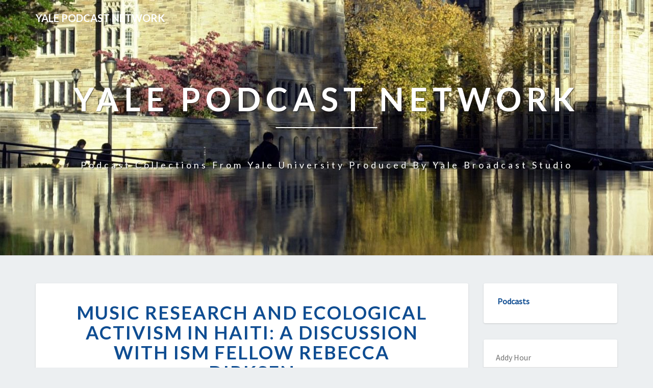

--- FILE ---
content_type: text/html; charset=UTF-8
request_url: https://yalepodcasts.blubrry.net/2021/06/04/music-research-and-ecological-activism-in-haiti-a-discussion-with-ism-fellow-rebecca-dirksen/
body_size: 11301
content:
<!DOCTYPE html>
<html xmlns="http://www.w3.org/1999/xhtml" lang="en-US">
<head>
  <meta charset="UTF-8" />
  <meta name="viewport" content="width=device-width" />
  <link rel="profile" href="http://gmpg.org/xfn/11" />
  <link rel="pingback" href="https://yalepodcasts.blubrry.net/xmlrpc.php" />

  <title>Music Research and Ecological Activism in Haiti: A Discussion with ISM Fellow Rebecca Dirksen &#8211; Yale Podcast Network</title>
<meta name='robots' content='max-image-preview:large' />
<link rel='dns-prefetch' href='//platform-api.sharethis.com' />
<link rel='dns-prefetch' href='//fonts.googleapis.com' />
<link rel="alternate" title="oEmbed (JSON)" type="application/json+oembed" href="https://yalepodcasts.blubrry.net/wp-json/oembed/1.0/embed?url=https%3A%2F%2Fyalepodcasts.blubrry.net%2F2021%2F06%2F04%2Fmusic-research-and-ecological-activism-in-haiti-a-discussion-with-ism-fellow-rebecca-dirksen%2F" />
<link rel="alternate" title="oEmbed (XML)" type="text/xml+oembed" href="https://yalepodcasts.blubrry.net/wp-json/oembed/1.0/embed?url=https%3A%2F%2Fyalepodcasts.blubrry.net%2F2021%2F06%2F04%2Fmusic-research-and-ecological-activism-in-haiti-a-discussion-with-ism-fellow-rebecca-dirksen%2F&#038;format=xml" />
<style id='wp-img-auto-sizes-contain-inline-css' type='text/css'>
img:is([sizes=auto i],[sizes^="auto," i]){contain-intrinsic-size:3000px 1500px}
/*# sourceURL=wp-img-auto-sizes-contain-inline-css */
</style>
<style id='wp-emoji-styles-inline-css' type='text/css'>

	img.wp-smiley, img.emoji {
		display: inline !important;
		border: none !important;
		box-shadow: none !important;
		height: 1em !important;
		width: 1em !important;
		margin: 0 0.07em !important;
		vertical-align: -0.1em !important;
		background: none !important;
		padding: 0 !important;
	}
/*# sourceURL=wp-emoji-styles-inline-css */
</style>
<link rel='stylesheet' id='wp-block-library-css' href='https://yalepodcasts.blubrry.net/wp-includes/css/dist/block-library/style.min.css?ver=6.9' type='text/css' media='all' />
<style id='wp-block-archives-inline-css' type='text/css'>
.wp-block-archives{box-sizing:border-box}.wp-block-archives-dropdown label{display:block}
/*# sourceURL=https://yalepodcasts.blubrry.net/wp-includes/blocks/archives/style.min.css */
</style>
<style id='wp-block-categories-inline-css' type='text/css'>
.wp-block-categories{box-sizing:border-box}.wp-block-categories.alignleft{margin-right:2em}.wp-block-categories.alignright{margin-left:2em}.wp-block-categories.wp-block-categories-dropdown.aligncenter{text-align:center}.wp-block-categories .wp-block-categories__label{display:block;width:100%}
/*# sourceURL=https://yalepodcasts.blubrry.net/wp-includes/blocks/categories/style.min.css */
</style>
<style id='wp-block-list-inline-css' type='text/css'>
ol,ul{box-sizing:border-box}:root :where(.wp-block-list.has-background){padding:1.25em 2.375em}
/*# sourceURL=https://yalepodcasts.blubrry.net/wp-includes/blocks/list/style.min.css */
</style>
<style id='wp-block-buttons-inline-css' type='text/css'>
.wp-block-buttons{box-sizing:border-box}.wp-block-buttons.is-vertical{flex-direction:column}.wp-block-buttons.is-vertical>.wp-block-button:last-child{margin-bottom:0}.wp-block-buttons>.wp-block-button{display:inline-block;margin:0}.wp-block-buttons.is-content-justification-left{justify-content:flex-start}.wp-block-buttons.is-content-justification-left.is-vertical{align-items:flex-start}.wp-block-buttons.is-content-justification-center{justify-content:center}.wp-block-buttons.is-content-justification-center.is-vertical{align-items:center}.wp-block-buttons.is-content-justification-right{justify-content:flex-end}.wp-block-buttons.is-content-justification-right.is-vertical{align-items:flex-end}.wp-block-buttons.is-content-justification-space-between{justify-content:space-between}.wp-block-buttons.aligncenter{text-align:center}.wp-block-buttons:not(.is-content-justification-space-between,.is-content-justification-right,.is-content-justification-left,.is-content-justification-center) .wp-block-button.aligncenter{margin-left:auto;margin-right:auto;width:100%}.wp-block-buttons[style*=text-decoration] .wp-block-button,.wp-block-buttons[style*=text-decoration] .wp-block-button__link{text-decoration:inherit}.wp-block-buttons.has-custom-font-size .wp-block-button__link{font-size:inherit}.wp-block-buttons .wp-block-button__link{width:100%}.wp-block-button.aligncenter{text-align:center}
/*# sourceURL=https://yalepodcasts.blubrry.net/wp-includes/blocks/buttons/style.min.css */
</style>
<style id='global-styles-inline-css' type='text/css'>
:root{--wp--preset--aspect-ratio--square: 1;--wp--preset--aspect-ratio--4-3: 4/3;--wp--preset--aspect-ratio--3-4: 3/4;--wp--preset--aspect-ratio--3-2: 3/2;--wp--preset--aspect-ratio--2-3: 2/3;--wp--preset--aspect-ratio--16-9: 16/9;--wp--preset--aspect-ratio--9-16: 9/16;--wp--preset--color--black: #000000;--wp--preset--color--cyan-bluish-gray: #abb8c3;--wp--preset--color--white: #ffffff;--wp--preset--color--pale-pink: #f78da7;--wp--preset--color--vivid-red: #cf2e2e;--wp--preset--color--luminous-vivid-orange: #ff6900;--wp--preset--color--luminous-vivid-amber: #fcb900;--wp--preset--color--light-green-cyan: #7bdcb5;--wp--preset--color--vivid-green-cyan: #00d084;--wp--preset--color--pale-cyan-blue: #8ed1fc;--wp--preset--color--vivid-cyan-blue: #0693e3;--wp--preset--color--vivid-purple: #9b51e0;--wp--preset--gradient--vivid-cyan-blue-to-vivid-purple: linear-gradient(135deg,rgb(6,147,227) 0%,rgb(155,81,224) 100%);--wp--preset--gradient--light-green-cyan-to-vivid-green-cyan: linear-gradient(135deg,rgb(122,220,180) 0%,rgb(0,208,130) 100%);--wp--preset--gradient--luminous-vivid-amber-to-luminous-vivid-orange: linear-gradient(135deg,rgb(252,185,0) 0%,rgb(255,105,0) 100%);--wp--preset--gradient--luminous-vivid-orange-to-vivid-red: linear-gradient(135deg,rgb(255,105,0) 0%,rgb(207,46,46) 100%);--wp--preset--gradient--very-light-gray-to-cyan-bluish-gray: linear-gradient(135deg,rgb(238,238,238) 0%,rgb(169,184,195) 100%);--wp--preset--gradient--cool-to-warm-spectrum: linear-gradient(135deg,rgb(74,234,220) 0%,rgb(151,120,209) 20%,rgb(207,42,186) 40%,rgb(238,44,130) 60%,rgb(251,105,98) 80%,rgb(254,248,76) 100%);--wp--preset--gradient--blush-light-purple: linear-gradient(135deg,rgb(255,206,236) 0%,rgb(152,150,240) 100%);--wp--preset--gradient--blush-bordeaux: linear-gradient(135deg,rgb(254,205,165) 0%,rgb(254,45,45) 50%,rgb(107,0,62) 100%);--wp--preset--gradient--luminous-dusk: linear-gradient(135deg,rgb(255,203,112) 0%,rgb(199,81,192) 50%,rgb(65,88,208) 100%);--wp--preset--gradient--pale-ocean: linear-gradient(135deg,rgb(255,245,203) 0%,rgb(182,227,212) 50%,rgb(51,167,181) 100%);--wp--preset--gradient--electric-grass: linear-gradient(135deg,rgb(202,248,128) 0%,rgb(113,206,126) 100%);--wp--preset--gradient--midnight: linear-gradient(135deg,rgb(2,3,129) 0%,rgb(40,116,252) 100%);--wp--preset--font-size--small: 13px;--wp--preset--font-size--medium: 20px;--wp--preset--font-size--large: 36px;--wp--preset--font-size--x-large: 42px;--wp--preset--spacing--20: 0.44rem;--wp--preset--spacing--30: 0.67rem;--wp--preset--spacing--40: 1rem;--wp--preset--spacing--50: 1.5rem;--wp--preset--spacing--60: 2.25rem;--wp--preset--spacing--70: 3.38rem;--wp--preset--spacing--80: 5.06rem;--wp--preset--shadow--natural: 6px 6px 9px rgba(0, 0, 0, 0.2);--wp--preset--shadow--deep: 12px 12px 50px rgba(0, 0, 0, 0.4);--wp--preset--shadow--sharp: 6px 6px 0px rgba(0, 0, 0, 0.2);--wp--preset--shadow--outlined: 6px 6px 0px -3px rgb(255, 255, 255), 6px 6px rgb(0, 0, 0);--wp--preset--shadow--crisp: 6px 6px 0px rgb(0, 0, 0);}:where(.is-layout-flex){gap: 0.5em;}:where(.is-layout-grid){gap: 0.5em;}body .is-layout-flex{display: flex;}.is-layout-flex{flex-wrap: wrap;align-items: center;}.is-layout-flex > :is(*, div){margin: 0;}body .is-layout-grid{display: grid;}.is-layout-grid > :is(*, div){margin: 0;}:where(.wp-block-columns.is-layout-flex){gap: 2em;}:where(.wp-block-columns.is-layout-grid){gap: 2em;}:where(.wp-block-post-template.is-layout-flex){gap: 1.25em;}:where(.wp-block-post-template.is-layout-grid){gap: 1.25em;}.has-black-color{color: var(--wp--preset--color--black) !important;}.has-cyan-bluish-gray-color{color: var(--wp--preset--color--cyan-bluish-gray) !important;}.has-white-color{color: var(--wp--preset--color--white) !important;}.has-pale-pink-color{color: var(--wp--preset--color--pale-pink) !important;}.has-vivid-red-color{color: var(--wp--preset--color--vivid-red) !important;}.has-luminous-vivid-orange-color{color: var(--wp--preset--color--luminous-vivid-orange) !important;}.has-luminous-vivid-amber-color{color: var(--wp--preset--color--luminous-vivid-amber) !important;}.has-light-green-cyan-color{color: var(--wp--preset--color--light-green-cyan) !important;}.has-vivid-green-cyan-color{color: var(--wp--preset--color--vivid-green-cyan) !important;}.has-pale-cyan-blue-color{color: var(--wp--preset--color--pale-cyan-blue) !important;}.has-vivid-cyan-blue-color{color: var(--wp--preset--color--vivid-cyan-blue) !important;}.has-vivid-purple-color{color: var(--wp--preset--color--vivid-purple) !important;}.has-black-background-color{background-color: var(--wp--preset--color--black) !important;}.has-cyan-bluish-gray-background-color{background-color: var(--wp--preset--color--cyan-bluish-gray) !important;}.has-white-background-color{background-color: var(--wp--preset--color--white) !important;}.has-pale-pink-background-color{background-color: var(--wp--preset--color--pale-pink) !important;}.has-vivid-red-background-color{background-color: var(--wp--preset--color--vivid-red) !important;}.has-luminous-vivid-orange-background-color{background-color: var(--wp--preset--color--luminous-vivid-orange) !important;}.has-luminous-vivid-amber-background-color{background-color: var(--wp--preset--color--luminous-vivid-amber) !important;}.has-light-green-cyan-background-color{background-color: var(--wp--preset--color--light-green-cyan) !important;}.has-vivid-green-cyan-background-color{background-color: var(--wp--preset--color--vivid-green-cyan) !important;}.has-pale-cyan-blue-background-color{background-color: var(--wp--preset--color--pale-cyan-blue) !important;}.has-vivid-cyan-blue-background-color{background-color: var(--wp--preset--color--vivid-cyan-blue) !important;}.has-vivid-purple-background-color{background-color: var(--wp--preset--color--vivid-purple) !important;}.has-black-border-color{border-color: var(--wp--preset--color--black) !important;}.has-cyan-bluish-gray-border-color{border-color: var(--wp--preset--color--cyan-bluish-gray) !important;}.has-white-border-color{border-color: var(--wp--preset--color--white) !important;}.has-pale-pink-border-color{border-color: var(--wp--preset--color--pale-pink) !important;}.has-vivid-red-border-color{border-color: var(--wp--preset--color--vivid-red) !important;}.has-luminous-vivid-orange-border-color{border-color: var(--wp--preset--color--luminous-vivid-orange) !important;}.has-luminous-vivid-amber-border-color{border-color: var(--wp--preset--color--luminous-vivid-amber) !important;}.has-light-green-cyan-border-color{border-color: var(--wp--preset--color--light-green-cyan) !important;}.has-vivid-green-cyan-border-color{border-color: var(--wp--preset--color--vivid-green-cyan) !important;}.has-pale-cyan-blue-border-color{border-color: var(--wp--preset--color--pale-cyan-blue) !important;}.has-vivid-cyan-blue-border-color{border-color: var(--wp--preset--color--vivid-cyan-blue) !important;}.has-vivid-purple-border-color{border-color: var(--wp--preset--color--vivid-purple) !important;}.has-vivid-cyan-blue-to-vivid-purple-gradient-background{background: var(--wp--preset--gradient--vivid-cyan-blue-to-vivid-purple) !important;}.has-light-green-cyan-to-vivid-green-cyan-gradient-background{background: var(--wp--preset--gradient--light-green-cyan-to-vivid-green-cyan) !important;}.has-luminous-vivid-amber-to-luminous-vivid-orange-gradient-background{background: var(--wp--preset--gradient--luminous-vivid-amber-to-luminous-vivid-orange) !important;}.has-luminous-vivid-orange-to-vivid-red-gradient-background{background: var(--wp--preset--gradient--luminous-vivid-orange-to-vivid-red) !important;}.has-very-light-gray-to-cyan-bluish-gray-gradient-background{background: var(--wp--preset--gradient--very-light-gray-to-cyan-bluish-gray) !important;}.has-cool-to-warm-spectrum-gradient-background{background: var(--wp--preset--gradient--cool-to-warm-spectrum) !important;}.has-blush-light-purple-gradient-background{background: var(--wp--preset--gradient--blush-light-purple) !important;}.has-blush-bordeaux-gradient-background{background: var(--wp--preset--gradient--blush-bordeaux) !important;}.has-luminous-dusk-gradient-background{background: var(--wp--preset--gradient--luminous-dusk) !important;}.has-pale-ocean-gradient-background{background: var(--wp--preset--gradient--pale-ocean) !important;}.has-electric-grass-gradient-background{background: var(--wp--preset--gradient--electric-grass) !important;}.has-midnight-gradient-background{background: var(--wp--preset--gradient--midnight) !important;}.has-small-font-size{font-size: var(--wp--preset--font-size--small) !important;}.has-medium-font-size{font-size: var(--wp--preset--font-size--medium) !important;}.has-large-font-size{font-size: var(--wp--preset--font-size--large) !important;}.has-x-large-font-size{font-size: var(--wp--preset--font-size--x-large) !important;}
/*# sourceURL=global-styles-inline-css */
</style>

<style id='classic-theme-styles-inline-css' type='text/css'>
/*! This file is auto-generated */
.wp-block-button__link{color:#fff;background-color:#32373c;border-radius:9999px;box-shadow:none;text-decoration:none;padding:calc(.667em + 2px) calc(1.333em + 2px);font-size:1.125em}.wp-block-file__button{background:#32373c;color:#fff;text-decoration:none}
/*# sourceURL=/wp-includes/css/classic-themes.min.css */
</style>
<link rel='stylesheet' id='bootstrap-css' href='https://yalepodcasts.blubrry.net/wp-content/themes/lighthouse/css/bootstrap.css?ver=6.9' type='text/css' media='all' />
<link rel='stylesheet' id='lighthouse-style-css' href='https://yalepodcasts.blubrry.net/wp-content/themes/lighthouse/style.css?ver=6.9' type='text/css' media='all' />
<style id='lighthouse-style-inline-css' type='text/css'>
	/* Color Scheme */

	/* Accent Color */

	a:active,
	a:hover,
	a:focus {
		color: #0f4d92;
	}

	.navbar-default .navbar-nav > li > a:hover, .navbar-default .navbar-nav > li > a:focus {
		color: #0f4d92;
	}

	.navbar-default .navbar-toggle:hover, .navbar-default .navbar-toggle:focus {
		background-color: #0f4d92;
		background: #0f4d92;
		border-color:#0f4d92;
	}

	.navbar-default .navbar-nav > .active > a, .navbar-default .navbar-nav > .active > a:hover, .navbar-default .navbar-nav > .active > a:focus {
		color: #0f4d92 !important;			
	}

	.dropdown-menu > .active > a, .dropdown-menu > .active > a:hover, .dropdown-menu > .active > a:focus {	    
		background-color: #0f4d92;
	}
	.btn, .btn-default:visited, .btn-default:active:hover, .btn-default.active:hover, .btn-default:active:focus, .btn-default.active:focus, .btn-default:active.focus, .btn-default.active.focus {
		background: #0f4d92;
	}

	.navbar-default .navbar-nav > .open > a, .navbar-default .navbar-nav > .open > a:hover, .navbar-default .navbar-nav > .open > a:focus {
		color: #0f4d92;
	}
	.cat-links a, .tags-links a {
		color: #0f4d92;
	}
	.navbar-default .navbar-nav > li > .dropdown-menu > li > a:hover,
	.navbar-default .navbar-nav > li > .dropdown-menu > li > a:focus {
		color: #fff;
		background-color: #0f4d92;
	}
	h5.entry-date a:hover {
		color: #0f4d92;
	}

	 #respond input#submit {
	background-color: #0f4d92;
	background: #0f4d92;
}
.navbar-default .navbar-nav .open .dropdown-menu > .active > a, .navbar-default .navbar-nav .open .dropdown-menu > .active > a:hover, .navbar-default .navbar-nav .open .dropdown-menu > .active > a:focus {
	background-color: #fff;

}
.top-widgets h3:after {
	display: block;
	max-width: 60px;
	background:  #0f4d92;
	height: 3px;
	content: ' ';
	margin: 0 auto;
	margin-top: 10px;
}
.bottom-widgets h3:after {
	display: block;
	max-width: 60px;
	background:  #0f4d92;
	height: 3px;
	content: ' ';
	margin: 0 auto;
	margin-top: 10px;
}
button:hover, button, button:active, button:focus {
	border: 1px solid #0f4d92;
	background-color:#0f4d92;
	background:#0f4d92;
}
.dropdown-menu .current-menu-item.current_page_item a, .dropdown-menu .current-menu-item.current_page_item a:hover, .dropdown-menu .current-menu-item.current_page_item a:active, .dropdown-menu .current-menu-item.current_page_item a:focus {
	background: #0f4d92 !important;
	color:#fff !important
}
@media (max-width: 767px) {
	.navbar-default .navbar-nav .open .dropdown-menu > li > a:hover {
		background-color: #0f4d92;
		color: #fff;
	}
}
blockquote {
	border-left: 5px solid #0f4d92;
}
.sticky-post{
	background: #0f4d92;
	color:white;
}

.entry-title a:hover,
.entry-title a:focus{
	color: #0f4d92;
}

.entry-header .entry-meta::after{
	background: #0f4d92;
}

.post-password-form input[type="submit"], .post-password-form input[type="submit"]:hover, .post-password-form input[type="submit"]:focus, .post-password-form input[type="submit"]:active {
	background-color: #0f4d92;

}

.fa {
	color: #0f4d92;
}

.btn-default{
	border-bottom: 1px solid #0f4d92;
}

.btn-default:hover, .btn-default:focus{
	border-bottom: 1px solid #0f4d92;
	background-color: #0f4d92;
}

.nav-previous:hover, .nav-next:hover{
	border: 1px solid #0f4d92;
	background-color: #0f4d92;
}

.next-post a:hover,.prev-post a:hover{
	color: #0f4d92;
}

.posts-navigation .next-post a:hover .fa, .posts-navigation .prev-post a:hover .fa{
	color: #0f4d92;
}


#secondary .widget-title {
border-left: 3px solid #0f4d92;
}

	#secondary .widget a:hover,
	#secondary .widget a:focus{
color: #0f4d92;
}

	#secondary .widget_calendar tbody a {
background-color: #0f4d92;
color: #fff;
padding: 0.2em;
}

	#secondary .widget_calendar tbody a:hover{
background-color: #0f4d92;
color: #fff;
padding: 0.2em;
}	

/*# sourceURL=lighthouse-style-inline-css */
</style>
<link rel='stylesheet' id='font-awesome-css' href='https://yalepodcasts.blubrry.net/wp-content/themes/lighthouse/font-awesome/css/font-awesome.min.css?ver=6.9' type='text/css' media='all' />
<link rel='stylesheet' id='lighthousegooglefonts-css' href='//fonts.googleapis.com/css?family=Lato:400,300italic,700,700i|Source+Sans+Pro:400,400italic' type='text/css' media='all' />
<script type="text/javascript" src="https://yalepodcasts.blubrry.net/wp-includes/js/jquery/jquery.min.js?ver=3.7.1" id="jquery-core-js"></script>
<script type="text/javascript" src="https://yalepodcasts.blubrry.net/wp-includes/js/jquery/jquery-migrate.min.js?ver=3.4.1" id="jquery-migrate-js"></script>
<script type="text/javascript" src="//platform-api.sharethis.com/js/sharethis.js#source=googleanalytics-wordpress#product=ga&amp;property=5eebbf470e78e5001256802d" id="googleanalytics-platform-sharethis-js"></script>
<link rel="https://api.w.org/" href="https://yalepodcasts.blubrry.net/wp-json/" /><link rel="alternate" title="JSON" type="application/json" href="https://yalepodcasts.blubrry.net/wp-json/wp/v2/posts/1780" /><link rel="EditURI" type="application/rsd+xml" title="RSD" href="https://yalepodcasts.blubrry.net/xmlrpc.php?rsd" />
<meta name="generator" content="WordPress 6.9" />
<link rel="canonical" href="https://yalepodcasts.blubrry.net/2021/06/04/music-research-and-ecological-activism-in-haiti-a-discussion-with-ism-fellow-rebecca-dirksen/" />
<link rel='shortlink' href='https://yalepodcasts.blubrry.net/?p=1780' />
            <script type="text/javascript"><!--
                                function powerpress_pinw(pinw_url){window.open(pinw_url, 'PowerPressPlayer','toolbar=0,status=0,resizable=1,width=460,height=320');	return false;}
                //-->

                // tabnab protection
                window.addEventListener('load', function () {
                    // make all links have rel="noopener noreferrer"
                    document.querySelectorAll('a[target="_blank"]').forEach(link => {
                        link.setAttribute('rel', 'noopener noreferrer');
                    });
                });
            </script>
            
	<style type="text/css">
	.site-header { background: #1b1b1b; }
	.footer-widgets h3 { color: ; }
	.site-footer { background: ; }
	.footer-widget-wrapper { background: ; }
	.row.site-info { color: ; }
	#secondary h3.widget-title, #secondary h4.widget-title { color: #0f4d92; }
	#secondary .widget { background: #ffffff; }
	#secondary .widget a { color: #727272; }
	#secondary .widget li { border-color: ; }
   	.site-description, .site-title { color: ; }
	.site-title::after{ background-color: ; }
   	.site-description, .site-title { color: #ffffff; }
	.site-title::after{ background-color: #ffffff; }	
	.navbar-default { background-color: ; }
	.navbar-default .navbar-nav>li>a { color: ; }
	.navbar-default .navbar-brand { color: ; }
	h1.entry-title, .entry-header .entry-title a { color: #0f4d92; }
	.entry-content, .entry-summary { color: ; }
	h5.entry-date, h5.entry-date a { color: ; }
	.top-widgets { background: ; }
	.top-widgets h3 { color: ; }
	.top-widgets, .top-widgets p { color: ; }
	.bottom-widgets { background: ; }
	.bottom-widgets h3 { color: ; }
	.bottom-widgets, .bottom-widgets p { color: ; }

	</style>
		<style type="text/css" id="lighthouse-header-css">
					.site-header {
					background: url(https://yalepodcasts.blubrry.net/wp-content/uploads/2018/01/cropped-SN0264.jpg) no-repeat scroll top;
											background-size: cover;
						background-position:center;
						height: 500px
									}

				@media (min-width: 768px) and (max-width: 1024px){
					.site-header {
													background-size: cover;
							background-position:center;
							height: 350px;
										
					}
				}

				@media (max-width: 767px) {
					.site-header {
													background-size: cover;
							background-position:center;
							height: 300px;
										
					}
				}
				@media (max-width: 359px) {
					.site-header {
													background-size: cover;
							background-position:center;
							height: 200px;
												
					}
					
				}
				.site-header{
					-webkit-box-shadow: 0px 0px 2px 1px rgba(182,182,182,0.3);
			    	-moz-box-shadow: 0px 0px 2px 1px rgba(182,182,182,0.3);
			    	-o-box-shadow: 0px 0px 2px 1px rgba(182,182,182,0.3);
			    	box-shadow: 0px 0px 2px 1px rgba(182,182,182,0.3);
				}
  
	
	</style>
	<link rel="icon" href="https://yalepodcasts.blubrry.net/wp-content/uploads/2018/01/cropped-potential-logo-e1517422800863-32x32.jpg" sizes="32x32" />
<link rel="icon" href="https://yalepodcasts.blubrry.net/wp-content/uploads/2018/01/cropped-potential-logo-e1517422800863-192x192.jpg" sizes="192x192" />
<link rel="apple-touch-icon" href="https://yalepodcasts.blubrry.net/wp-content/uploads/2018/01/cropped-potential-logo-e1517422800863-180x180.jpg" />
<meta name="msapplication-TileImage" content="https://yalepodcasts.blubrry.net/wp-content/uploads/2018/01/cropped-potential-logo-e1517422800863-270x270.jpg" />
</head>

<body class="wp-singular post-template-default single single-post postid-1780 single-format-standard wp-theme-lighthouse group-blog">
  <div id="page" class="hfeed site">
    <header id="masthead"  role="banner">
      <nav class="navbar lh-nav-bg-transform navbar-default navbar-fixed-top navbar-left" role="navigation"> 
        <!-- Brand and toggle get grouped for better mobile display --> 
        <div class="container" id="navigation_menu">
          <div class="navbar-header"> 
                        <a href="https://yalepodcasts.blubrry.net/">
              <div class="navbar-brand">Yale Podcast Network</div>            </a>
          </div> 
          
          </div><!--#container-->
        </nav>

        <div class="site-header">
          <div class="site-branding">   
          <a class="home-link" href="https://yalepodcasts.blubrry.net/" title="Yale Podcast Network" rel="home">
                              <span class="site-title">Yale Podcast Network</span>
                <span class="site-description">Podcast collections from Yale University Produced by Yale Broadcast Studio</span>
                          </a>
          </div><!--.site-branding-->
        </div><!--.site-header--> 
      </header>    


      <div class="container"> 
        <div class="row">
          <div class="col-md-4">
                      </div>
          <div class="col-md-4">
                    </div>
         <div class="col-md-4">
                  </div>

      </div>
    </div>

    <div id="content" class="site-content">
	<div class="container">
        <div class="row">
			<div id="primary" class="col-md-9 content-area">
				<main id="main" role="main">

				
					
<article id="post-1780"  class="post-content post-1780 post type-post status-publish format-standard hentry category-yalereligion tag-activist-research tag-ecology tag-ethnomusicology tag-haiti tag-music">

	
<a href="https://yalepodcasts.blubrry.net/2021/06/04/music-research-and-ecological-activism-in-haiti-a-discussion-with-ism-fellow-rebecca-dirksen/" rel="bookmark">
		</a>	
	<header class="entry-header">	
	
		<span class="screen-reader-text">Music Research and Ecological Activism in Haiti: A Discussion with ISM Fellow Rebecca Dirksen</span>

					<h1 class="entry-title">Music Research and Ecological Activism in Haiti: A Discussion with ISM Fellow Rebecca Dirksen</h1>
		
				<div class="entry-meta">
			<h5 class="entry-date">By <span class="author vcard"><a class="url fn n" href="https://yalepodcasts.blubrry.net" title="View all posts by yalepodcasts" rel="author">yalepodcasts</a></span></span>
	| <a href="https://yalepodcasts.blubrry.net/2021/06/04/music-research-and-ecological-activism-in-haiti-a-discussion-with-ism-fellow-rebecca-dirksen/" title="3:42 pm" rel="bookmark"><time class="entry-date" datetime="2021-06-04T15:42:52-04:00" pubdate>June 4, 2021 </time></a><span class="byline"><span class="sep"></span></h5>
		</div><!-- .entry-meta -->
			</header><!-- .entry-header -->
	
			<div class="entry-content">
				<div class="powerpress_player" id="powerpress_player_3758"><a href="https://media.blubrry.com/yalereligion/media.blubrry.com/yalepodcasts/content.blubrry.com/yalepodcasts/Fellows_Podcast_s1e4-R_Dirksen.wav" title="Play" target="_blank" style="position: relative;"><img decoding="async" src="https://yalepodcasts.blubrry.net/wp-content/plugins/powerpress/black.png" title="Play" alt="Play" style="width: 400px; height: 225px;" /><img decoding="async" src="https://yalepodcasts.blubrry.net/wp-content/plugins/powerpress/play_video.png" title="Play" alt="Play" style="position: absolute; bottom:82px; left:170px; border:0;" /></a></div>
<p class="powerpress_links powerpress_links_wav" style="margin-bottom: 1px !important;">Podcast: <a href="https://media.blubrry.com/yalereligion/media.blubrry.com/yalepodcasts/content.blubrry.com/yalepodcasts/Fellows_Podcast_s1e4-R_Dirksen.wav" class="powerpress_link_pinw" target="_blank" title="Play in new window" onclick="return powerpress_pinw('https://yalepodcasts.blubrry.net/?powerpress_pinw=1780-podcast');" rel="nofollow">Play in new window</a> | <a href="https://media.blubrry.com/yalereligion/media.blubrry.com/yalepodcasts/content.blubrry.com/yalepodcasts/Fellows_Podcast_s1e4-R_Dirksen.wav" class="powerpress_link_d" title="Download" rel="nofollow" download="Fellows_Podcast_s1e4-R_Dirksen.wav">Download</a> (393.2MB)</p><p class="powerpress_links powerpress_subscribe_links">Subscribe: <a href="https://itunes.apple.com/us/podcast/yale-religion/id341654959?mt=2&amp;ls=1#episodeGuid=http%3A%2F%2Fyalepodcasts.blubrry.net%2F%3Fp%3D1780" class="powerpress_link_subscribe powerpress_link_subscribe_itunes" target="_blank" title="Subscribe on Apple Podcasts" rel="nofollow">Apple Podcasts</a> | <a href="https://subscribebyemail.com/yalepodcasts.blubrry.net/category/yalereligion/feed/podcast/" class="powerpress_link_subscribe powerpress_link_subscribe_email" target="_blank" title="Subscribe by Email" rel="nofollow">Email</a> | <a href="https://yalepodcasts.blubrry.net/category/yalereligion/feed/podcast/" class="powerpress_link_subscribe powerpress_link_subscribe_rss" target="_blank" title="Subscribe via RSS" rel="nofollow">RSS</a></p>
							</div><!-- .entry-content -->

	<footer class="entry-footer">
		<hr><div class="row"><div class="col-md-6 cattegories"><span class="cat-links">
		 <a href="https://yalepodcasts.blubrry.net/category/yalereligion/" rel="category tag">Yale Religion</a></span></div><div class="col-md-6 tags"><span class="tags-links"> <a href="https://yalepodcasts.blubrry.net/tag/activist-research/" rel="tag">activist research</a>, <a href="https://yalepodcasts.blubrry.net/tag/ecology/" rel="tag">ecology</a>, <a href="https://yalepodcasts.blubrry.net/tag/ethnomusicology/" rel="tag">ethnomusicology</a>, <a href="https://yalepodcasts.blubrry.net/tag/haiti/" rel="tag">Haiti</a>, <a href="https://yalepodcasts.blubrry.net/tag/music/" rel="tag">music</a></span></div></div>	</footer><!-- .entry-footer -->
</article><!-- #post-## -->
				</main><!-- #main -->				

				<div class="post-comments">
					Comments are closed.				</div>			

				<div class="post-navigation">				
						<nav class="navigation" role="navigation">
		<h2 class="screen-reader-text">Post navigation</h2>
		<div class="nav-links">
			<div class="row">
				<!-- Get Next Post -->
							<div class="col-md-6 prev-post">
					<a class="" href="https://yalepodcasts.blubrry.net/2021/06/04/ism-fellows-in-conversation-ep-4-music-research-and-ecological-activism-in-haiti/"><span class="next-prev-text">PREVIOUS 					</span><br>ISM Fellows in Conversation: Ep. 4: Music Research and Ecological Activism in Haiti</a>
				</div>
				
									<div class="col-md-6 next-post">
						<a class="" href="https://yalepodcasts.blubrry.net/2021/06/09/self-care-vulnerability-real-talk-with-tara-schuster/"><span class="next-prev-text">
							 NEXT</span><br>Self-care, vulnerability &#038; real talk with Tara Schuster</a>
						</div>
						
						<!-- Get Previous Post -->


						</div>
					</div><!-- .nav-links -->
				</nav><!-- .navigation-->
								</div>

				
				
			</div><!-- #primary -->

			<div id="secondary" class="col-md-3 sidebar widget-area" role="complementary">
       <aside id="block-3" class="widget widget_block">
<ul class="wp-block-list">
<li><strong><mark style="background-color:rgba(0, 0, 0, 0);color:#0f4d92" class="has-inline-color">Podcasts</mark></strong></li>
</ul>
</aside><aside id="block-8" class="widget widget_block widget_categories"><ul class="wp-block-categories-list wp-block-categories">	<li class="cat-item cat-item-1394"><a href="https://yalepodcasts.blubrry.net/category/addy_hour/">Addy Hour</a>
</li>
	<li class="cat-item cat-item-2253"><a href="https://yalepodcasts.blubrry.net/category/america-at-250/">America at 250: The Podcast</a>
</li>
	<li class="cat-item cat-item-2252"><a href="https://yalepodcasts.blubrry.net/category/america-at-250-private/">America at 250: The Podcast &#8211; Private feed for early release</a>
</li>
	<li class="cat-item cat-item-1"><a href="https://yalepodcasts.blubrry.net/category/blog/">blog</a>
</li>
	<li class="cat-item cat-item-4"><a href="https://yalepodcasts.blubrry.net/category/chewing_the_fat/">Chewing the Fat</a>
</li>
	<li class="cat-item cat-item-2232"><a href="https://yalepodcasts.blubrry.net/category/chinese-theologoy-books/">Chinese Theology Books Podcast</a>
</li>
	<li class="cat-item cat-item-2176"><a href="https://yalepodcasts.blubrry.net/category/connected-leadership-peter-boyd/">Connected Leadership with Peter Boyd</a>
</li>
	<li class="cat-item cat-item-2027"><a href="https://yalepodcasts.blubrry.net/category/conversations-on-genius/">Conversations on Genius</a>
</li>
	<li class="cat-item cat-item-2196"><a href="https://yalepodcasts.blubrry.net/category/eli-testing-ground/">Eli Testing Ground</a>
</li>
	<li class="cat-item cat-item-2167"><a href="https://yalepodcasts.blubrry.net/category/european-intellectual-history-since-nietzsche/">European Intellectual History since Nietzsche</a>
</li>
	<li class="cat-item cat-item-2294"><a href="https://yalepodcasts.blubrry.net/category/future-in-bloom/">Future in Bloom</a>
</li>
	<li class="cat-item cat-item-2097"><a href="https://yalepodcasts.blubrry.net/category/getting2u/">Getting2U</a>
</li>
	<li class="cat-item cat-item-14"><a href="https://yalepodcasts.blubrry.net/category/habitations/">Habitations</a>
</li>
	<li class="cat-item cat-item-1789"><a href="https://yalepodcasts.blubrry.net/category/hiv-update/">HIV Update</a>
</li>
	<li class="cat-item cat-item-1430"><a href="https://yalepodcasts.blubrry.net/category/homestay/">HomeSTAY</a>
</li>
	<li class="cat-item cat-item-2069"><a href="https://yalepodcasts.blubrry.net/category/in-the-midst-of-it-all/">In the Midst of It All</a>
</li>
	<li class="cat-item cat-item-1205"><a href="https://yalepodcasts.blubrry.net/category/inside_yale_admissions/">Inside the Yale Admissions Office</a>
</li>
	<li class="cat-item cat-item-1934"><a href="https://yalepodcasts.blubrry.net/category/inside-yale-law-school/">Inside Yale Law School with Dean Heather K. Gerken</a>
</li>
	<li class="cat-item cat-item-2304"><a href="https://yalepodcasts.blubrry.net/category/leading-voices-anesthesiology/">Leading Voices in Anesthesiology</a>
</li>
	<li class="cat-item cat-item-1278"><a href="https://yalepodcasts.blubrry.net/category/navigating-law-school-admissions/">Navigating Law School Admissions with Miriam &amp; Kristi</a>
</li>
	<li class="cat-item cat-item-809"><a href="https://yalepodcasts.blubrry.net/category/never_delegate_understanding/">Never Delegate Understanding</a>
</li>
	<li class="cat-item cat-item-10"><a href="https://yalepodcasts.blubrry.net/category/environment/">On The Environment</a>
</li>
	<li class="cat-item cat-item-2251"><a href="https://yalepodcasts.blubrry.net/category/pces/">PCES</a>
</li>
	<li class="cat-item cat-item-1356"><a href="https://yalepodcasts.blubrry.net/category/pricing_nature/">Pricing Nature</a>
</li>
	<li class="cat-item cat-item-2070"><a href="https://yalepodcasts.blubrry.net/category/purposes-of-college-education/">Purposes of College Education</a>
</li>
	<li class="cat-item cat-item-2"><a href="https://yalepodcasts.blubrry.net/category/slavery/">Slavery and Its Legacies</a>
</li>
	<li class="cat-item cat-item-763"><a href="https://yalepodcasts.blubrry.net/category/take_this_job/">Take This Job And Love It!</a>
</li>
	<li class="cat-item cat-item-1182"><a href="https://yalepodcasts.blubrry.net/category/big_picture/">The Big Picture</a>
</li>
	<li class="cat-item cat-item-636"><a href="https://yalepodcasts.blubrry.net/category/macmillan-report/">The MacMillan Report</a>
</li>
	<li class="cat-item cat-item-2028"><a href="https://yalepodcasts.blubrry.net/category/making-of-modern-ukraine/">The Making of Modern Ukraine</a>
</li>
	<li class="cat-item cat-item-30"><a href="https://yalepodcasts.blubrry.net/category/the_other_side/">The Other Side</a>
</li>
	<li class="cat-item cat-item-2231"><a href="https://yalepodcasts.blubrry.net/category/the-write-in/">The Write In: Grad Student Narratives</a>
</li>
	<li class="cat-item cat-item-1833"><a href="https://yalepodcasts.blubrry.net/category/time-for-the-soul/">Time for the Soul</a>
</li>
	<li class="cat-item cat-item-29"><a href="https://yalepodcasts.blubrry.net/category/live_dialogue_la/">To Live &amp; Dialogue in LA</a>
</li>
	<li class="cat-item cat-item-275"><a href="https://yalepodcasts.blubrry.net/category/talkaboutanimals/">When We Talk About Animals</a>
</li>
	<li class="cat-item cat-item-2086"><a href="https://yalepodcasts.blubrry.net/category/yale-anesthesiology/">Yale Anesthesiology</a>
</li>
	<li class="cat-item cat-item-2161"><a href="https://yalepodcasts.blubrry.net/category/yale-medical-software-guest-experts/">Yale Certificate in Medical Software and Medical AI: Guest Experts</a>
</li>
	<li class="cat-item cat-item-1543"><a href="https://yalepodcasts.blubrry.net/category/yale-clean-energy-future/">Yale Clean Energy Future</a>
</li>
	<li class="cat-item cat-item-2168"><a href="https://yalepodcasts.blubrry.net/category/yale-combined-internal-medicine-pediatrics/">Yale Combined Internal Medicine-Pediatrics Program</a>
</li>
	<li class="cat-item cat-item-1790"><a href="https://yalepodcasts.blubrry.net/category/yale-emergency-medicine/">Yale Emergency Medicine</a>
</li>
	<li class="cat-item cat-item-908"><a href="https://yalepodcasts.blubrry.net/category/environmental-dialogue/">Yale Environmental Dialogue</a>
</li>
	<li class="cat-item cat-item-2163"><a href="https://yalepodcasts.blubrry.net/category/yale-global-health-insights/">Yale Global Health Insights</a>
</li>
	<li class="cat-item cat-item-1675"><a href="https://yalepodcasts.blubrry.net/category/yale_institute_sacred_music/">Yale Institute of Sacred Music</a>
</li>
	<li class="cat-item cat-item-16"><a href="https://yalepodcasts.blubrry.net/category/yjbm/">Yale Journal of Biology and Medicine</a>
</li>
	<li class="cat-item cat-item-6"><a href="https://yalepodcasts.blubrry.net/category/yjia/">Yale Journal of International Affairs</a>
</li>
	<li class="cat-item cat-item-903"><a href="https://yalepodcasts.blubrry.net/category/yale-law-journal/">Yale Law Journal</a>
</li>
	<li class="cat-item cat-item-2175"><a href="https://yalepodcasts.blubrry.net/category/yale-leads/">Yale Leads</a>
</li>
	<li class="cat-item cat-item-8"><a href="https://yalepodcasts.blubrry.net/category/yalepress/">Yale Press Podcast</a>
</li>
	<li class="cat-item cat-item-2162"><a href="https://yalepodcasts.blubrry.net/category/yale-program-medicine-spirituality-religion/">Yale Program for Medicine, Spirituality &amp; Religion</a>
</li>
	<li class="cat-item cat-item-25"><a href="https://yalepodcasts.blubrry.net/category/yalereligion/">Yale Religion</a>
</li>
	<li class="cat-item cat-item-1003"><a href="https://yalepodcasts.blubrry.net/category/yale_talk_president_salovey/">Yale Talk: Conversations with President Peter Salovey</a>
</li>
	<li class="cat-item cat-item-20"><a href="https://yalepodcasts.blubrry.net/category/ywf/">Yale World Fellows</a>
</li>
	<li class="cat-item cat-item-18"><a href="https://yalepodcasts.blubrry.net/category/yaleglobal/">YaleGlobal</a>
</li>
</ul></aside><aside id="block-7" class="widget widget_block">
<div class="wp-block-buttons is-layout-flex wp-block-buttons-is-layout-flex"></div>
</aside><aside id="block-9" class="widget widget_block widget_archive"><ul class="wp-block-archives-list wp-block-archives">	<li><a href='https://yalepodcasts.blubrry.net/2026/01/'>January 2026</a></li>
	<li><a href='https://yalepodcasts.blubrry.net/2025/12/'>December 2025</a></li>
	<li><a href='https://yalepodcasts.blubrry.net/2025/11/'>November 2025</a></li>
	<li><a href='https://yalepodcasts.blubrry.net/2025/10/'>October 2025</a></li>
	<li><a href='https://yalepodcasts.blubrry.net/2025/09/'>September 2025</a></li>
	<li><a href='https://yalepodcasts.blubrry.net/2025/08/'>August 2025</a></li>
	<li><a href='https://yalepodcasts.blubrry.net/2025/07/'>July 2025</a></li>
	<li><a href='https://yalepodcasts.blubrry.net/2025/06/'>June 2025</a></li>
	<li><a href='https://yalepodcasts.blubrry.net/2025/05/'>May 2025</a></li>
	<li><a href='https://yalepodcasts.blubrry.net/2025/04/'>April 2025</a></li>
	<li><a href='https://yalepodcasts.blubrry.net/2025/03/'>March 2025</a></li>
	<li><a href='https://yalepodcasts.blubrry.net/2025/02/'>February 2025</a></li>
	<li><a href='https://yalepodcasts.blubrry.net/2025/01/'>January 2025</a></li>
	<li><a href='https://yalepodcasts.blubrry.net/2024/12/'>December 2024</a></li>
	<li><a href='https://yalepodcasts.blubrry.net/2024/11/'>November 2024</a></li>
	<li><a href='https://yalepodcasts.blubrry.net/2024/10/'>October 2024</a></li>
	<li><a href='https://yalepodcasts.blubrry.net/2024/09/'>September 2024</a></li>
	<li><a href='https://yalepodcasts.blubrry.net/2024/08/'>August 2024</a></li>
	<li><a href='https://yalepodcasts.blubrry.net/2024/07/'>July 2024</a></li>
	<li><a href='https://yalepodcasts.blubrry.net/2024/06/'>June 2024</a></li>
	<li><a href='https://yalepodcasts.blubrry.net/2024/05/'>May 2024</a></li>
	<li><a href='https://yalepodcasts.blubrry.net/2024/04/'>April 2024</a></li>
	<li><a href='https://yalepodcasts.blubrry.net/2024/03/'>March 2024</a></li>
	<li><a href='https://yalepodcasts.blubrry.net/2024/02/'>February 2024</a></li>
	<li><a href='https://yalepodcasts.blubrry.net/2024/01/'>January 2024</a></li>
	<li><a href='https://yalepodcasts.blubrry.net/2023/12/'>December 2023</a></li>
	<li><a href='https://yalepodcasts.blubrry.net/2023/11/'>November 2023</a></li>
	<li><a href='https://yalepodcasts.blubrry.net/2023/10/'>October 2023</a></li>
	<li><a href='https://yalepodcasts.blubrry.net/2023/09/'>September 2023</a></li>
	<li><a href='https://yalepodcasts.blubrry.net/2023/08/'>August 2023</a></li>
	<li><a href='https://yalepodcasts.blubrry.net/2023/07/'>July 2023</a></li>
	<li><a href='https://yalepodcasts.blubrry.net/2023/06/'>June 2023</a></li>
	<li><a href='https://yalepodcasts.blubrry.net/2023/05/'>May 2023</a></li>
	<li><a href='https://yalepodcasts.blubrry.net/2023/04/'>April 2023</a></li>
	<li><a href='https://yalepodcasts.blubrry.net/2023/03/'>March 2023</a></li>
	<li><a href='https://yalepodcasts.blubrry.net/2023/02/'>February 2023</a></li>
	<li><a href='https://yalepodcasts.blubrry.net/2023/01/'>January 2023</a></li>
	<li><a href='https://yalepodcasts.blubrry.net/2022/12/'>December 2022</a></li>
	<li><a href='https://yalepodcasts.blubrry.net/2022/11/'>November 2022</a></li>
	<li><a href='https://yalepodcasts.blubrry.net/2022/10/'>October 2022</a></li>
	<li><a href='https://yalepodcasts.blubrry.net/2022/09/'>September 2022</a></li>
	<li><a href='https://yalepodcasts.blubrry.net/2022/08/'>August 2022</a></li>
	<li><a href='https://yalepodcasts.blubrry.net/2022/07/'>July 2022</a></li>
	<li><a href='https://yalepodcasts.blubrry.net/2022/06/'>June 2022</a></li>
	<li><a href='https://yalepodcasts.blubrry.net/2022/05/'>May 2022</a></li>
	<li><a href='https://yalepodcasts.blubrry.net/2022/04/'>April 2022</a></li>
	<li><a href='https://yalepodcasts.blubrry.net/2022/03/'>March 2022</a></li>
	<li><a href='https://yalepodcasts.blubrry.net/2022/02/'>February 2022</a></li>
	<li><a href='https://yalepodcasts.blubrry.net/2022/01/'>January 2022</a></li>
	<li><a href='https://yalepodcasts.blubrry.net/2021/12/'>December 2021</a></li>
	<li><a href='https://yalepodcasts.blubrry.net/2021/11/'>November 2021</a></li>
	<li><a href='https://yalepodcasts.blubrry.net/2021/10/'>October 2021</a></li>
	<li><a href='https://yalepodcasts.blubrry.net/2021/09/'>September 2021</a></li>
	<li><a href='https://yalepodcasts.blubrry.net/2021/08/'>August 2021</a></li>
	<li><a href='https://yalepodcasts.blubrry.net/2021/07/'>July 2021</a></li>
	<li><a href='https://yalepodcasts.blubrry.net/2021/06/'>June 2021</a></li>
	<li><a href='https://yalepodcasts.blubrry.net/2021/05/'>May 2021</a></li>
	<li><a href='https://yalepodcasts.blubrry.net/2021/04/'>April 2021</a></li>
	<li><a href='https://yalepodcasts.blubrry.net/2021/03/'>March 2021</a></li>
	<li><a href='https://yalepodcasts.blubrry.net/2021/02/'>February 2021</a></li>
	<li><a href='https://yalepodcasts.blubrry.net/2021/01/'>January 2021</a></li>
	<li><a href='https://yalepodcasts.blubrry.net/2020/12/'>December 2020</a></li>
	<li><a href='https://yalepodcasts.blubrry.net/2020/11/'>November 2020</a></li>
	<li><a href='https://yalepodcasts.blubrry.net/2020/10/'>October 2020</a></li>
	<li><a href='https://yalepodcasts.blubrry.net/2020/09/'>September 2020</a></li>
	<li><a href='https://yalepodcasts.blubrry.net/2020/08/'>August 2020</a></li>
	<li><a href='https://yalepodcasts.blubrry.net/2020/07/'>July 2020</a></li>
	<li><a href='https://yalepodcasts.blubrry.net/2020/06/'>June 2020</a></li>
	<li><a href='https://yalepodcasts.blubrry.net/2020/05/'>May 2020</a></li>
	<li><a href='https://yalepodcasts.blubrry.net/2020/04/'>April 2020</a></li>
	<li><a href='https://yalepodcasts.blubrry.net/2020/03/'>March 2020</a></li>
	<li><a href='https://yalepodcasts.blubrry.net/2020/02/'>February 2020</a></li>
	<li><a href='https://yalepodcasts.blubrry.net/2020/01/'>January 2020</a></li>
	<li><a href='https://yalepodcasts.blubrry.net/2019/12/'>December 2019</a></li>
	<li><a href='https://yalepodcasts.blubrry.net/2019/11/'>November 2019</a></li>
	<li><a href='https://yalepodcasts.blubrry.net/2019/10/'>October 2019</a></li>
	<li><a href='https://yalepodcasts.blubrry.net/2019/09/'>September 2019</a></li>
	<li><a href='https://yalepodcasts.blubrry.net/2019/08/'>August 2019</a></li>
	<li><a href='https://yalepodcasts.blubrry.net/2019/07/'>July 2019</a></li>
	<li><a href='https://yalepodcasts.blubrry.net/2019/06/'>June 2019</a></li>
	<li><a href='https://yalepodcasts.blubrry.net/2019/05/'>May 2019</a></li>
	<li><a href='https://yalepodcasts.blubrry.net/2019/04/'>April 2019</a></li>
	<li><a href='https://yalepodcasts.blubrry.net/2019/03/'>March 2019</a></li>
	<li><a href='https://yalepodcasts.blubrry.net/2019/02/'>February 2019</a></li>
	<li><a href='https://yalepodcasts.blubrry.net/2019/01/'>January 2019</a></li>
	<li><a href='https://yalepodcasts.blubrry.net/2018/12/'>December 2018</a></li>
	<li><a href='https://yalepodcasts.blubrry.net/2018/11/'>November 2018</a></li>
	<li><a href='https://yalepodcasts.blubrry.net/2018/10/'>October 2018</a></li>
	<li><a href='https://yalepodcasts.blubrry.net/2018/09/'>September 2018</a></li>
	<li><a href='https://yalepodcasts.blubrry.net/2018/08/'>August 2018</a></li>
	<li><a href='https://yalepodcasts.blubrry.net/2018/07/'>July 2018</a></li>
	<li><a href='https://yalepodcasts.blubrry.net/2018/06/'>June 2018</a></li>
	<li><a href='https://yalepodcasts.blubrry.net/2018/05/'>May 2018</a></li>
	<li><a href='https://yalepodcasts.blubrry.net/2018/04/'>April 2018</a></li>
	<li><a href='https://yalepodcasts.blubrry.net/2018/03/'>March 2018</a></li>
	<li><a href='https://yalepodcasts.blubrry.net/2018/02/'>February 2018</a></li>
	<li><a href='https://yalepodcasts.blubrry.net/2018/01/'>January 2018</a></li>
	<li><a href='https://yalepodcasts.blubrry.net/2017/12/'>December 2017</a></li>
	<li><a href='https://yalepodcasts.blubrry.net/2017/11/'>November 2017</a></li>
	<li><a href='https://yalepodcasts.blubrry.net/2017/10/'>October 2017</a></li>
	<li><a href='https://yalepodcasts.blubrry.net/2017/09/'>September 2017</a></li>
	<li><a href='https://yalepodcasts.blubrry.net/2017/08/'>August 2017</a></li>
	<li><a href='https://yalepodcasts.blubrry.net/2017/07/'>July 2017</a></li>
	<li><a href='https://yalepodcasts.blubrry.net/2017/06/'>June 2017</a></li>
	<li><a href='https://yalepodcasts.blubrry.net/2017/05/'>May 2017</a></li>
	<li><a href='https://yalepodcasts.blubrry.net/2017/04/'>April 2017</a></li>
	<li><a href='https://yalepodcasts.blubrry.net/2017/03/'>March 2017</a></li>
	<li><a href='https://yalepodcasts.blubrry.net/2017/02/'>February 2017</a></li>
	<li><a href='https://yalepodcasts.blubrry.net/2017/01/'>January 2017</a></li>
	<li><a href='https://yalepodcasts.blubrry.net/2016/12/'>December 2016</a></li>
	<li><a href='https://yalepodcasts.blubrry.net/2016/11/'>November 2016</a></li>
	<li><a href='https://yalepodcasts.blubrry.net/2016/10/'>October 2016</a></li>
	<li><a href='https://yalepodcasts.blubrry.net/2016/09/'>September 2016</a></li>
	<li><a href='https://yalepodcasts.blubrry.net/2016/08/'>August 2016</a></li>
	<li><a href='https://yalepodcasts.blubrry.net/2016/07/'>July 2016</a></li>
	<li><a href='https://yalepodcasts.blubrry.net/2016/06/'>June 2016</a></li>
	<li><a href='https://yalepodcasts.blubrry.net/2016/05/'>May 2016</a></li>
	<li><a href='https://yalepodcasts.blubrry.net/2016/04/'>April 2016</a></li>
	<li><a href='https://yalepodcasts.blubrry.net/2016/03/'>March 2016</a></li>
	<li><a href='https://yalepodcasts.blubrry.net/2016/02/'>February 2016</a></li>
	<li><a href='https://yalepodcasts.blubrry.net/2016/01/'>January 2016</a></li>
	<li><a href='https://yalepodcasts.blubrry.net/2015/12/'>December 2015</a></li>
	<li><a href='https://yalepodcasts.blubrry.net/2015/11/'>November 2015</a></li>
	<li><a href='https://yalepodcasts.blubrry.net/2015/10/'>October 2015</a></li>
	<li><a href='https://yalepodcasts.blubrry.net/2015/07/'>July 2015</a></li>
	<li><a href='https://yalepodcasts.blubrry.net/2015/06/'>June 2015</a></li>
	<li><a href='https://yalepodcasts.blubrry.net/2015/05/'>May 2015</a></li>
	<li><a href='https://yalepodcasts.blubrry.net/2015/04/'>April 2015</a></li>
	<li><a href='https://yalepodcasts.blubrry.net/2015/03/'>March 2015</a></li>
	<li><a href='https://yalepodcasts.blubrry.net/2015/02/'>February 2015</a></li>
	<li><a href='https://yalepodcasts.blubrry.net/2015/01/'>January 2015</a></li>
	<li><a href='https://yalepodcasts.blubrry.net/2014/12/'>December 2014</a></li>
	<li><a href='https://yalepodcasts.blubrry.net/2014/11/'>November 2014</a></li>
	<li><a href='https://yalepodcasts.blubrry.net/2014/10/'>October 2014</a></li>
	<li><a href='https://yalepodcasts.blubrry.net/2014/09/'>September 2014</a></li>
	<li><a href='https://yalepodcasts.blubrry.net/2014/07/'>July 2014</a></li>
	<li><a href='https://yalepodcasts.blubrry.net/2014/04/'>April 2014</a></li>
	<li><a href='https://yalepodcasts.blubrry.net/2014/02/'>February 2014</a></li>
	<li><a href='https://yalepodcasts.blubrry.net/2014/01/'>January 2014</a></li>
	<li><a href='https://yalepodcasts.blubrry.net/2013/12/'>December 2013</a></li>
	<li><a href='https://yalepodcasts.blubrry.net/2013/11/'>November 2013</a></li>
	<li><a href='https://yalepodcasts.blubrry.net/2013/10/'>October 2013</a></li>
	<li><a href='https://yalepodcasts.blubrry.net/2013/09/'>September 2013</a></li>
	<li><a href='https://yalepodcasts.blubrry.net/2013/08/'>August 2013</a></li>
	<li><a href='https://yalepodcasts.blubrry.net/2013/04/'>April 2013</a></li>
	<li><a href='https://yalepodcasts.blubrry.net/2013/03/'>March 2013</a></li>
	<li><a href='https://yalepodcasts.blubrry.net/2013/01/'>January 2013</a></li>
	<li><a href='https://yalepodcasts.blubrry.net/2012/12/'>December 2012</a></li>
	<li><a href='https://yalepodcasts.blubrry.net/2012/07/'>July 2012</a></li>
	<li><a href='https://yalepodcasts.blubrry.net/2012/04/'>April 2012</a></li>
	<li><a href='https://yalepodcasts.blubrry.net/2011/11/'>November 2011</a></li>
	<li><a href='https://yalepodcasts.blubrry.net/2011/09/'>September 2011</a></li>
	<li><a href='https://yalepodcasts.blubrry.net/2011/04/'>April 2011</a></li>
	<li><a href='https://yalepodcasts.blubrry.net/2011/01/'>January 2011</a></li>
	<li><a href='https://yalepodcasts.blubrry.net/2010/12/'>December 2010</a></li>
	<li><a href='https://yalepodcasts.blubrry.net/2010/11/'>November 2010</a></li>
	<li><a href='https://yalepodcasts.blubrry.net/2010/10/'>October 2010</a></li>
	<li><a href='https://yalepodcasts.blubrry.net/2009/09/'>September 2009</a></li>
	<li><a href='https://yalepodcasts.blubrry.net/2009/03/'>March 2009</a></li>
	<li><a href='https://yalepodcasts.blubrry.net/2009/02/'>February 2009</a></li>
	<li><a href='https://yalepodcasts.blubrry.net/2009/01/'>January 2009</a></li>
	<li><a href='https://yalepodcasts.blubrry.net/2008/12/'>December 2008</a></li>
	<li><a href='https://yalepodcasts.blubrry.net/2008/11/'>November 2008</a></li>
	<li><a href='https://yalepodcasts.blubrry.net/2008/10/'>October 2008</a></li>
	<li><a href='https://yalepodcasts.blubrry.net/2008/08/'>August 2008</a></li>
	<li><a href='https://yalepodcasts.blubrry.net/2008/07/'>July 2008</a></li>
	<li><a href='https://yalepodcasts.blubrry.net/2008/06/'>June 2008</a></li>
	<li><a href='https://yalepodcasts.blubrry.net/2008/05/'>May 2008</a></li>
	<li><a href='https://yalepodcasts.blubrry.net/2008/04/'>April 2008</a></li>
	<li><a href='https://yalepodcasts.blubrry.net/2008/03/'>March 2008</a></li>
	<li><a href='https://yalepodcasts.blubrry.net/2008/01/'>January 2008</a></li>
	<li><a href='https://yalepodcasts.blubrry.net/2007/12/'>December 2007</a></li>
	<li><a href='https://yalepodcasts.blubrry.net/2007/11/'>November 2007</a></li>
	<li><a href='https://yalepodcasts.blubrry.net/2007/10/'>October 2007</a></li>
	<li><a href='https://yalepodcasts.blubrry.net/2007/08/'>August 2007</a></li>
</ul></aside></div><!-- #secondary .widget-area -->


		</div> <!--.row-->            
    </div><!--.container-->
    


    <div class="container"> 
    <div class="row">
        <div class="col-md-4">
                   </div>
        <div class="col-md-4">
                   </div>
        <div class="col-md-4">
            
        </div>
      </div>
    </div>



</div><!-- #content -->
<div class="footer-widget-wrapper">
		<div class="container">

	<div class="row">
			<div class="col-md-4">
				 
			</div>
			<div class="col-md-4">
				 
			</div>
			<div class="col-md-4">
				 
			</div>
		</div>
	</div>
</div>
<footer id="colophon" class="site-footer" role="contentinfo">
	<div class="row site-info">
		&copy; 2026 Yale Podcast Network			| Powered by 			<a href="https://outstandingthemes.com/">Outstandingthemes</a>
				</div><!-- .site-info -->
</footer><!-- #colophon -->
</div><!-- #page -->

<script type="speculationrules">
{"prefetch":[{"source":"document","where":{"and":[{"href_matches":"/*"},{"not":{"href_matches":["/wp-*.php","/wp-admin/*","/wp-content/uploads/*","/wp-content/*","/wp-content/plugins/*","/wp-content/themes/lighthouse/*","/*\\?(.+)"]}},{"not":{"selector_matches":"a[rel~=\"nofollow\"]"}},{"not":{"selector_matches":".no-prefetch, .no-prefetch a"}}]},"eagerness":"conservative"}]}
</script>
<script type="text/javascript" src="https://yalepodcasts.blubrry.net/wp-content/themes/lighthouse/js/bootstrap.js?ver=6.9" id="bootstrap-js"></script>
<script type="text/javascript" src="https://yalepodcasts.blubrry.net/wp-content/themes/lighthouse/js/skip-link-focus-fix.js?ver=20130115" id="lighthouse-skip-link-focus-fix-js"></script>
<script type="text/javascript" src="https://yalepodcasts.blubrry.net/wp-content/themes/lighthouse/js/lighthouse.js?ver=6.9" id="lighthouse-js-js"></script>
<script type="text/javascript" src="https://yalepodcasts.blubrry.net/wp-content/mu-plugins/powerpress-hosting/js/script.js?ver=6.9" id="widgets-js"></script>
<script type="text/javascript" src="https://yalepodcasts.blubrry.net/wp-content/plugins/powerpress/player.min.js?ver=6.9" id="powerpress-player-js"></script>
<script id="wp-emoji-settings" type="application/json">
{"baseUrl":"https://s.w.org/images/core/emoji/17.0.2/72x72/","ext":".png","svgUrl":"https://s.w.org/images/core/emoji/17.0.2/svg/","svgExt":".svg","source":{"concatemoji":"https://yalepodcasts.blubrry.net/wp-includes/js/wp-emoji-release.min.js?ver=6.9"}}
</script>
<script type="module">
/* <![CDATA[ */
/*! This file is auto-generated */
const a=JSON.parse(document.getElementById("wp-emoji-settings").textContent),o=(window._wpemojiSettings=a,"wpEmojiSettingsSupports"),s=["flag","emoji"];function i(e){try{var t={supportTests:e,timestamp:(new Date).valueOf()};sessionStorage.setItem(o,JSON.stringify(t))}catch(e){}}function c(e,t,n){e.clearRect(0,0,e.canvas.width,e.canvas.height),e.fillText(t,0,0);t=new Uint32Array(e.getImageData(0,0,e.canvas.width,e.canvas.height).data);e.clearRect(0,0,e.canvas.width,e.canvas.height),e.fillText(n,0,0);const a=new Uint32Array(e.getImageData(0,0,e.canvas.width,e.canvas.height).data);return t.every((e,t)=>e===a[t])}function p(e,t){e.clearRect(0,0,e.canvas.width,e.canvas.height),e.fillText(t,0,0);var n=e.getImageData(16,16,1,1);for(let e=0;e<n.data.length;e++)if(0!==n.data[e])return!1;return!0}function u(e,t,n,a){switch(t){case"flag":return n(e,"\ud83c\udff3\ufe0f\u200d\u26a7\ufe0f","\ud83c\udff3\ufe0f\u200b\u26a7\ufe0f")?!1:!n(e,"\ud83c\udde8\ud83c\uddf6","\ud83c\udde8\u200b\ud83c\uddf6")&&!n(e,"\ud83c\udff4\udb40\udc67\udb40\udc62\udb40\udc65\udb40\udc6e\udb40\udc67\udb40\udc7f","\ud83c\udff4\u200b\udb40\udc67\u200b\udb40\udc62\u200b\udb40\udc65\u200b\udb40\udc6e\u200b\udb40\udc67\u200b\udb40\udc7f");case"emoji":return!a(e,"\ud83e\u1fac8")}return!1}function f(e,t,n,a){let r;const o=(r="undefined"!=typeof WorkerGlobalScope&&self instanceof WorkerGlobalScope?new OffscreenCanvas(300,150):document.createElement("canvas")).getContext("2d",{willReadFrequently:!0}),s=(o.textBaseline="top",o.font="600 32px Arial",{});return e.forEach(e=>{s[e]=t(o,e,n,a)}),s}function r(e){var t=document.createElement("script");t.src=e,t.defer=!0,document.head.appendChild(t)}a.supports={everything:!0,everythingExceptFlag:!0},new Promise(t=>{let n=function(){try{var e=JSON.parse(sessionStorage.getItem(o));if("object"==typeof e&&"number"==typeof e.timestamp&&(new Date).valueOf()<e.timestamp+604800&&"object"==typeof e.supportTests)return e.supportTests}catch(e){}return null}();if(!n){if("undefined"!=typeof Worker&&"undefined"!=typeof OffscreenCanvas&&"undefined"!=typeof URL&&URL.createObjectURL&&"undefined"!=typeof Blob)try{var e="postMessage("+f.toString()+"("+[JSON.stringify(s),u.toString(),c.toString(),p.toString()].join(",")+"));",a=new Blob([e],{type:"text/javascript"});const r=new Worker(URL.createObjectURL(a),{name:"wpTestEmojiSupports"});return void(r.onmessage=e=>{i(n=e.data),r.terminate(),t(n)})}catch(e){}i(n=f(s,u,c,p))}t(n)}).then(e=>{for(const n in e)a.supports[n]=e[n],a.supports.everything=a.supports.everything&&a.supports[n],"flag"!==n&&(a.supports.everythingExceptFlag=a.supports.everythingExceptFlag&&a.supports[n]);var t;a.supports.everythingExceptFlag=a.supports.everythingExceptFlag&&!a.supports.flag,a.supports.everything||((t=a.source||{}).concatemoji?r(t.concatemoji):t.wpemoji&&t.twemoji&&(r(t.twemoji),r(t.wpemoji)))});
//# sourceURL=https://yalepodcasts.blubrry.net/wp-includes/js/wp-emoji-loader.min.js
/* ]]> */
</script>



</body>
</html>
